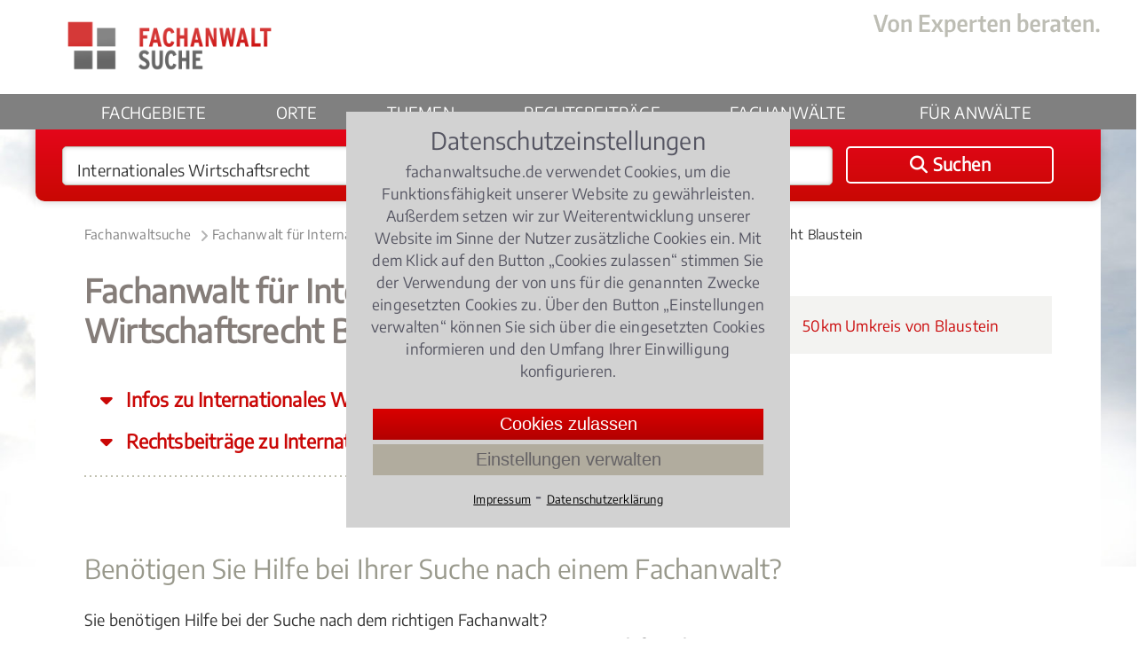

--- FILE ---
content_type: text/html;charset=UTF-8
request_url: https://www.fachanwaltsuche.de/fachanwalt/internationales-wirtschaftsrecht-blaustein.html
body_size: 11266
content:
<!DOCTYPE html>
<html lang="de">
<head>
    <title>Fachanwalt Internationales Wirtschaftsrecht Blaustein | Fachanwaltsuche</title>
    <meta name="description" content="Fachanwalt Internationales Wirtschaftsrecht Blaustein - auf Fachanwaltsuche präsentieren sich ausschließlich beurkundete Fachanwälte  - Fachanwalt Internationales Wirtschaftsrecht Blaustein">
    <meta name="keywords" content="fachanwalt internationales wirtschaftsrecht blaustein, rechtsanwalt internationales wirtschaftsrecht blaustein">
    <meta name="google-site-verification" content="R5gy7KlQX6nXS5Pga5e7uWlCstfJ19xAR8wFcD1mNEQ">
        <link rel="canonical" href="https://www.fachanwaltsuche.de/fachanwalt/internationales-wirtschaftsrecht-blaustein.html">
    <meta name="viewport" content="width=device-width, initial-scale=1.0">
    <link rel="SHORTCUT ICON" href="/favicon.ico">
    <link href="https://www.fachanwaltsuche.de/media/styles.css?v=23121701" rel="stylesheet" type="text/css">
    <link href="https://www.fachanwaltsuche.de/media/fonts/fontawesome-6.4.2/css/all.css" rel="stylesheet">
    <link rel="apple-touch-icon" sizes="180x180" href="https://www.fachanwaltsuche.de/media/images/fas_touchicon_180.png" />
</head>
    <body>
        <div class="container fachanwalt">
<div class="header">
    <div class="center-box">
        <div class="logo-gross">
            <a href="https://www.fachanwaltsuche.de/"><img src="https://www.fachanwaltsuche.de/media/images/logo_fachanwaltsuche.png" alt="Logo Fachanwaltssuche" width="284" height="70"></a>
        </div>
        <!--<div class="logo-print"><img src="media/images/logo.png" width="225" height="72"></div>-->
        <div class="claim">
             <img src="https://www.fachanwaltsuche.de/media/images/claim.png" alt="Von Experten beraten." height="27" width="255">
        </div>
    </div>
    <div class="nav-balken">
        <div class="center-box">
            <div class="nav-mobil" onclick="$('.nav-balken').toggleClass('mob-nav-open')"></div>
            <div class="logo-klein">
                <a href="https://www.fachanwaltsuche.de/" title='Fachanwaltsuche'><img src="https://www.fachanwaltsuche.de/media/images/logo_fachanwaltsuche_klein.png" alt="Fachanwaltsuche Logo" width="141" height="35"></a>
            </div>
            <div class="suchen-klein" onclick="kms.scrollTo('.suchbox');">
                <i class="fa-solid fa-magnifying-glass"></i>
                Suchen
            </div>
            <div class="navigation">
                <ul class="nav-menu">
                    <li><a class="" href="https://www.fachanwaltsuche.de/rechtsgebiete.htm">Fachgebiete</a> </li> 
                    <li><a class="" href="https://www.fachanwaltsuche.de/kanzleistandorte.htm">Orte</a> </li> 
                    <li><a class="" href="https://www.fachanwaltsuche.de/rechtsthemen.htm">Themen</a> </li> 
                    <li><a class="" href='https://www.fachanwaltsuche.de/rechtsbeitraege.htm'>Rechtsbeiträge</a></li>
                    <li><a class="" href='https://www.fachanwaltsuche.de/kanzleiprofile.htm'>Fachanwälte</a></li>
                    <li class="mobile-show-767">
                        <div style="margin-top: 18px;">
                            <span>Für Anwälte</span>
                            <div style="padding: 10px 0px 20px 0px; display: flex; flex-flow: column; gap: 8px;">
                                <span style="padding-left: 36px;" onclick="showLogin()">Login</span>
                                <a    style="padding-left: 36px;" href='https://www.fachanwaltsuche.de/teilnahme.htm'>Jetzt teilnehmen</a>
                            </div>
                        </div>
                    </li>
                    <li id="nav-anwaelte" class="drop-down-button">
                        <span onclick="$('#nav-anwaelte > .drop-down-content').show();">Für Anwälte</span>
                        <div class="drop-down-content">
                            <div class="drop-down-content-inner">
                                <span onclick="showLogin(); bindDropDownCloser('#nav-anwaelte > .drop-down-content');">Login</span>
                                <a href='https://www.fachanwaltsuche.de/teilnahme.htm'>Jetzt teilnehmen</a>
                        </div>
                    </li>
                </ul>
            </div>
        </div>
    </div>
</div>
<div id="extranet_login" style="display: none; "></div>
<script>
    function showLogin(){
        $('#extranet_login').load('https://www.fachanwaltsuche.de/loginpage.htm').show(); 
    }
    function bindDropDownCloser(selector){
        window.setTimeout( function(){ 
            $(selector).hide();
        }, 200 );
    }
</script>
<div class="suchbox">
    <div class="center-box">
        <form onSubmit="return checkSubmit($(this))" action="/suchen.anz" method="GET" id="suchen" class="suchformular">
            <div onClick="$('#was').focus();" class="input_was">
                <input type="text" autocomplete="off" value="Internationales Wirtschaftsrecht" name="was" class="input_text" id="was">
                <div id="ph_was" class="placeholder_was" style="display:none">
                    Rechtsgebiet <span>z.B. Arbeitsrecht</span>
                </div>
            </div>
            <div onClick="$('#wo').focus();" class="input_wo">
                <input type="text" autocomplete="off" value="Blaustein" name="wo" class="input_text" id="wo">
                <div id="ph_wo" class="placeholder_wo" style="display:none">
                    Ort<span>z.B. Köln, 50968</span>
                </div>
            </div>
            <button id="hauptsuchformular_button" onClick="return submitSuchformular($(this))" class="bt_submit">
                <i class="fa-solid fa-magnifying-glass"></i> <span>Suchen</span>
            </button>
        </form>
    </div>
</div>
            <div class="main">
                <div class="center-box">
<div class="breadcrumb">
    <ol>
        <li>
            <a  href="https://www.fachanwaltsuche.de/" title="Fachanwaltsuche">Fachanwaltsuche</a><span class="pfeil-breadcrumb"></span>
        </li>
        <li>
            <a  href="https://www.fachanwaltsuche.de/fachanwalt/internationales-wirtschaftsrecht.html" title="Fachanwalt für Internationales Wirtschaftsrecht">Fachanwalt für Internationales Wirtschaftsrecht</a><span class="pfeil-breadcrumb"></span>
        </li>
        <li>
            <a class="act" href="https://www.fachanwaltsuche.de/fachanwalt/internationales-wirtschaftsrecht-blaustein.html" title="Fachanwalt Internationales Wirtschaftsrecht Blaustein">Fachanwalt Internationales Wirtschaftsrecht Blaustein</a>
        </li>
    </ol>
    <script type="application/ld+json" >
        {"@context":"http://schema.org","@type":"BreadcrumbList","itemListElement":[{"@type":"ListItem","position":1,"item":{"@type":"WebPage","@id":"https://www.fachanwaltsuche.de/","name":"Fachanwaltsuche"}},{"@type":"ListItem","position":2,"item":{"@type":"WebPage","@id":"https://www.fachanwaltsuche.de/fachanwalt/internationales-wirtschaftsrecht.html","name":"Fachanwalt für Internationales Wirtschaftsrecht"}},{"@type":"ListItem","position":3,"item":{"@type":"WebPage","@id":"https://www.fachanwaltsuche.de/fachanwalt/internationales-wirtschaftsrecht-blaustein.html","name":"Fachanwalt Internationales Wirtschaftsrecht Blaustein"}}]}
    </script>
</div>
<div class="content">
            <h1>Fachanwalt für Internationales Wirtschaftsrecht Blaustein</h1>    
    <div class="jump-to" onclick="kms.scrollTo($('#info_ueberschrift'))">
        Infos zu Internationales Wirtschaftsrecht lesen
    </div>
    <div class="jump-to" onclick="kms.scrollTo($('#rechtsbeitraege'))">
        Rechtsbeiträge zu Internationales Wirtschaftsrecht
    </div>
    <div class="dotline"></div>
</div>
<div class="right">
    <div class="accordion">
        <div class="opener" onclick="accordion.toggle(this)">
            <i class="fa fa-plus"></i> 50km Umkreis von Blaustein
        </div>
        <div>
            <ul>
                    <li>
                                <a href="internationales-wirtschaftsrecht-ulm.html">
                                    Internationales Wirtschaftsrecht <b>Ulm</b> <i>(5.535651996457021km)</i>
                                </a>
                    </li>
                    <li>
                                <a href="internationales-wirtschaftsrecht-dornstadt.html">
                                    Internationales Wirtschaftsrecht <b>Dornstadt</b> <i>(5.80865624414732km)</i>
                                </a>
                    </li>
                    <li>
                                <a href="internationales-wirtschaftsrecht-neu-ulm.html">
                                    Internationales Wirtschaftsrecht <b>Neu-Ulm</b> <i>(7.91745116706183km)</i>
                                </a>
                    </li>
                    <li>
                                <a href="internationales-wirtschaftsrecht-blaubeuren.html">
                                    Internationales Wirtschaftsrecht <b>Blaubeuren</b> <i>(9.264009533347004km)</i>
                                </a>
                    </li>
                    <li>
                                <a href="internationales-wirtschaftsrecht-elchingen.html">
                                    Internationales Wirtschaftsrecht <b>Elchingen</b> <i>(13.64359228820292km)</i>
                                </a>
                    </li>
                    <li>
                                <a href="internationales-wirtschaftsrecht-nersingen.html">
                                    Internationales Wirtschaftsrecht <b>Nersingen</b> <i>(15.890137436420309km)</i>
                                </a>
                    </li>
                    <li>
                                <a href="internationales-wirtschaftsrecht-langenau.html">
                                    Internationales Wirtschaftsrecht <b>Langenau</b> <i>(18.09780620220357km)</i>
                                </a>
                    </li>
                    <li>
                                <a href="internationales-wirtschaftsrecht-voehringen.html">
                                    Internationales Wirtschaftsrecht <b>Vöhringen</b> <i>(20.128005695333695km)</i>
                                </a>
                    </li>
                    <li>
                                <a href="internationales-wirtschaftsrecht-laupheim.html">
                                    Internationales Wirtschaftsrecht <b>Laupheim</b> <i>(21.06333505556914km)</i>
                                </a>
                    </li>
                    <li>
                                <a href="internationales-wirtschaftsrecht-weissenhorn.html">
                                    Internationales Wirtschaftsrecht <b>Weißenhorn</b> <i>(22.399830381508007km)</i>
                                </a>
                    </li>
                    <li>
                                <a href="internationales-wirtschaftsrecht-geislingen-an-der-steige.html">
                                    Internationales Wirtschaftsrecht <b>Geislingen an der Steige</b> <i>(23.287531167940017km)</i>
                                </a>
                    </li>
                    <li>
                                <a href="internationales-wirtschaftsrecht-gerstetten.html">
                                    Internationales Wirtschaftsrecht <b>Gerstetten</b> <i>(24.130982463109433km)</i>
                                </a>
                    </li>
                    <li>
                                <a href="internationales-wirtschaftsrecht-illertissen.html">
                                    Internationales Wirtschaftsrecht <b>Illertissen</b> <i>(25.871509612259818km)</i>
                                </a>
                    </li>
                    <li>
                                <a href="internationales-wirtschaftsrecht-guenzburg.html">
                                    Internationales Wirtschaftsrecht <b>Günzburg</b> <i>(27.57292350939966km)</i>
                                </a>
                    </li>
            </ul>
        </div>
    </div>
</div>
<div class="clr"></div>
<div class="content_breit">
    <div class="clr"></div>
<style>input[name='txt_link']{display: none;}</style>
<aside>
    <div id="suchhilfe" class="headline-cond-30px" style="margin-top: 30px;">Benötigen Sie Hilfe bei Ihrer Suche nach einem Fachanwalt?</div>
    <p>Sie ben&ouml;tigen Hilfe bei der Suche nach dem richtigen Fachanwalt?<br />Rufen Sie uns an unter <strong>0221 - 93 73 88 05</strong> oder schreiben uns &uuml;ber das <strong>Kontaktformular</strong>! Wir rufen Sie zu den b&uuml;ro&uuml;blichen Zeiten zur&uuml;ck.</p>
    <div class="kontakt-service"><div class="kontaktformular" style="width:100%; max-width: none;">
    <form class="_form" name="kontakt" method="post" action="/kontaktsuchhilfe.sendmail">
        <div class="form-row">
            <label>Vorname *</label>
            <input type="text" name="vorname" placeholder="(Vorname)" required>
        </div>
        <div class="form-row">
            <label>Nachname *</label>
            <input type="text" name="nachname" placeholder="(Nachname)" required>
        </div>
        <div class="form-row">
            <label>Postleitzahl *</label>
            <input type="text" name="plz" placeholder="(Postleitzahl)" required>
        </div>
        <div class="form-row">
            <label>Ort *</label>
            <input type="text" name="ort" placeholder="(Ort)" required>
        </div>
        <div class="form-row">
            <label>Telefon *</label>
            <input type="tel" name="telefon" placeholder="(Telefon)" required>
        </div>
        <div class="form-row">
            <label>E-Mail *</label>
            <input type="email" name="email" placeholder="(E-Mail)" required>
        </div>
        <div class="form-row">
            <label>Ihre Nachricht</label>
            <textarea style="height: 200px;" id="suchhilfe_body" name="body" placeholder="(Bitte schildere hier kurz Deinen Fall, damit wir Dir schneller helfen können.)" required></textarea>
            <input class="text" type="text" name="txt_link" placeholder="(Link)" value="https://...">
        </div>
         <div>
            <input class="bt-submit" type=submit value="Anfrage senden">
        </div>
    </form>
    </div></div>
<script>document.getElementsByName("txt_link").forEach((e) => {e.value=''})</script>
</aside>
    <h2 id="info_ueberschrift">Fachanwalt Internationales Wirtschaftsrecht in Blaustein</h2>
    <div>
    </div>
    Sie suchen einen Anwalt für <a href="/fachanwalt/internationales-wirtschaftsrecht.html" title="Fachanwalt Internationales Wirtschaftsrecht">Internationales Wirtschaftsrecht</a> in Blaustein? Ein Fachanwalt für Internationales Wirtschaftsrecht bietet Ihnen fachliche Hilfe auf höchstem Niveau. Als spezialisierte Rechtsanwälte wissen Fachanwälte aus der Erfahrung vieler Fälle und aktuellstem Fachwissen im Internationales Wirtschaftsrecht, auf welchem Wege sich Ihre Rechte am besten durchsetzen lassen - ob etwa ein anwaltliches Schreiben, ein Mediationsverfahren oder die Klage zum Erfolg führt. Die Berechtigung zum Führen der Fachanwaltsbezeichnung "Fachanwalt für Internationales Wirtschaftsrecht" bekommen Fachanwälte von der für Blaustein zuständigen Rechtsanwaltskammer verliehen. Für Sie viel wichtiger ist die Tatsache, dass ein Fachanwalt in Blaustein für Sie schnell zur Verfügung steht und mit örtlichen Gegebenheiten absolut vertraut sind. Das bedeutet, der Zeitaufwand auf beiden Seiten hält sich in Grenzen. Zudem kann ein Fachanwalt in aller Regel auf ein örtliches Netzwerk zurückgreifen. Fachanwalt für Internationales Wirtschaftsrecht in Blaustein gleich hier finden.
    <div class="clr"></div>
    <br><br>
<div class="headline-cond-30px" id="rechtsbeitraege">
    Rechtsbeiträge
        zu Internationales Wirtschaftsrecht
</div>
<div class="RB-box redaktion">
    <div class="box-artikelbody">
        <div class="box-artikelinfo text-cond-15px">
            <a class="kat-RB-box" href="/fachanwalt/agrarrecht.html">
                Agrarrecht
            </a>,
            03.09.2015
                <i>(Update 21.01.2026)</i>
        </div>
        <div class="box-artikelhead">
            <a href="/rechtsbeitraege/rechtstipps-rund-um-die-landwirtschaft-0255.artikel" title="Recht und Landwirtschaft: Was müssen Landwirte wissen?">
                Recht und Landwirtschaft: Was müssen Landwirte wissen?
            </a>
        </div>
                <div class="box-artikelbild">
                    <a href="/rechtsbeitraege/rechtstipps-rund-um-die-landwirtschaft-0255.artikel" title="Recht und Landwirtschaft: Was müssen Landwirte wissen?">
                        <img src="/rechtsbeitraege/rechtstipps-rund-um-die-landwirtschaft-0255-162.jpg?d=345,0" width="345" alt="Recht und Landwirtschaft: Was müssen Landwirte wissen?">
                    </a>
                </div>
        <div class="box-artikeltext">
                        Ob bei Tierhaltung, beim Einsatz von Spritzmitteln oder der Nutzung von landwirtschaftlichen Gebäuden - einen landwirtschaftlichen Betrieb zu bewirtschaften hat viele rechtliche Facetten.
                        Wir haben Ihnen interessante Urteile rund um die Landwirtschaft zusammengestellt.
                    <div class="sterne">
                                    <span class="stern-bew full"></span>
                                    <span class="stern-bew full"></span>
                                    <span class="stern-bew full"></span>
                                    <span class="stern-bew full"></span>
                                    <span class="stern-bew"></span>
                        4.129411764705883 / 
                        <b>5</b> (85 Bewertungen)
                    </div>
        </div>
        <div class="clr"></div>
    </div>
</div>
<div class="RB-box redaktion">
    <div class="box-artikelbody">
        <div class="box-artikelinfo text-cond-15px">
            <a class="kat-RB-box" href="/fachanwalt/verkehrsrecht.html">
                Verkehrsrecht
            </a>,
            21.12.2017
                <i>(Update 19.01.2026)</i>
        </div>
        <div class="box-artikelhead">
            <a href="/rechtsbeitraege/wann-und-wie-muss-ein-fahrtenbuch-gefuehrt-werden-0234.artikel" title="Wann und wie muss ein Fahrtenbuch geführt werden?">
                Wann und wie muss ein Fahrtenbuch geführt werden?
            </a>
        </div>
                <div class="box-artikelbild">
                    <a href="/rechtsbeitraege/wann-und-wie-muss-ein-fahrtenbuch-gefuehrt-werden-0234.artikel" title="Wann und wie muss ein Fahrtenbuch geführt werden?">
                        <img src="/rechtsbeitraege/wann-und-wie-muss-ein-fahrtenbuch-gefuehrt-werden-0234-64.jpg?d=345,0" width="345" alt="Wann und wie muss ein Fahrtenbuch geführt werden?">
                    </a>
                </div>
        <div class="box-artikeltext">
                        Die Fahrtenbuchauflage wird von Autofahrern gefürchtet, denn sie ist mit einem erheblichen Aufwand verbunden.
                        Doch wann darf die Behörde ein Fahrtenbuch anordnen?
                        Kann die Anordnung eines Fahrtenbuchs schon nach einem erstmaligen Verkehrsverstoß erfolgen?
                        Und wie ist ein Fahrtenbuch zu führen?
                    <div class="sterne">
                                    <span class="stern-bew full"></span>
                                    <span class="stern-bew full"></span>
                                    <span class="stern-bew full"></span>
                                    <span class="stern-bew full"></span>
                                    <span class="stern-bew"></span>
                        4.066666666666666 / 
                        <b>5</b> (60 Bewertungen)
                    </div>
        </div>
        <div class="clr"></div>
    </div>
</div>
<div class="RB-box redaktion">
    <div class="box-artikelbody">
        <div class="box-artikelinfo text-cond-15px">
            <a class="kat-RB-box" href="/fachanwalt/mietrecht-wohnungseigentumsrecht.html">
                Miet- und Wohnungseigentumsrecht
            </a>,
            15.10.2015
                <i>(Update 16.01.2026)</i>
        </div>
        <div class="box-artikelhead">
            <a href="/rechtsbeitraege/wohnungseigentum-rechte-und-pflichten-0267.artikel" title="Was müssen Wohnungseigentümer unbedingt beachten?">
                Was müssen Wohnungseigentümer unbedingt beachten?
            </a>
        </div>
                <div class="box-artikelbild">
                    <a href="/rechtsbeitraege/wohnungseigentum-rechte-und-pflichten-0267.artikel" title="Was müssen Wohnungseigentümer unbedingt beachten?">
                        <img src="/rechtsbeitraege/wohnungseigentum-rechte-und-pflichten-0267-144.jpg?d=345,0" width="345" alt="Was müssen Wohnungseigentümer unbedingt beachten?">
                    </a>
                </div>
        <div class="box-artikeltext">
                        Wohnungseigentümerversammlungen, Eigentümerbeschlüsse, Hausverwaltung, Instandhaltung und Nutzung – Wohnungseigentümer werden mit vielen Rechtsfragen rund um ihre Immobilie konfrontiert.
                    <div class="sterne">
                                    <span class="stern-bew full"></span>
                                    <span class="stern-bew full"></span>
                                    <span class="stern-bew full"></span>
                                    <span class="stern-bew full"></span>
                                    <span class="stern-bew"></span>
                        4.076335877862595 / 
                        <b>5</b> (131 Bewertungen)
                    </div>
        </div>
        <div class="clr"></div>
    </div>
</div>
<div class="RB-box redaktion">
    <div class="box-artikelbody">
        <div class="box-artikelinfo text-cond-15px">
            <a class="kat-RB-box" href="/fachanwalt/sozialrecht.html">
                Sozialrecht
            </a>,
            16.01.2019
                <i>(Update 14.01.2026)</i>
        </div>
        <div class="box-artikelhead">
            <a href="/rechtsbeitraege/arbeitsunfall-wann-muss-die-gesetzliche-unfallversicherung-zahlen-0943.artikel" title="Arbeitsunfall: Wann muss die gesetzliche Unfallversicherung zahlen?">
                Arbeitsunfall: Wann muss die gesetzliche Unfallversicherung zahlen?
            </a>
        </div>
                <div class="box-artikelbild">
                    <a href="/rechtsbeitraege/arbeitsunfall-wann-muss-die-gesetzliche-unfallversicherung-zahlen-0943.artikel" title="Arbeitsunfall: Wann muss die gesetzliche Unfallversicherung zahlen?">
                        <img src="/rechtsbeitraege/arbeitsunfall-wann-muss-die-gesetzliche-unfallversicherung-zahlen-0943-163.jpg?d=345,0" width="345" alt="Arbeitsunfall: Wann muss die gesetzliche Unfallversicherung zahlen?">
                    </a>
                </div>
        <div class="box-artikeltext">
                        Die gesetzliche Unfallversicherung springt ein, wenn ein Arbeitnehmer im Zusammenhang mit seiner beruflichen Tätigkeit einen Unfall erleidet.
                        Welche Tätigkeiten jedoch zum beruflichen Umfeld gehören, ist zwischen der gesetzlichen Unfallversicherung und dem Arbeitnehmer oft streitig.
                    <div class="sterne">
                                    <span class="stern-bew full"></span>
                                    <span class="stern-bew full"></span>
                                    <span class="stern-bew full"></span>
                                    <span class="stern-bew full"></span>
                                    <span class="stern-bew"></span>
                        4.144329896907217 / 
                        <b>5</b> (97 Bewertungen)
                    </div>
        </div>
        <div class="clr"></div>
    </div>
</div>
<div class="RB-box redaktion">
    <div class="box-artikelbody">
        <div class="box-artikelinfo text-cond-15px">
            <a class="kat-RB-box" href="/fachanwalt/erbrecht.html">
                Erbrecht
            </a>,
            09.10.2023
                <i>(Update 12.01.2026)</i>
        </div>
        <div class="box-artikelhead">
            <a href="/rechtsbeitraege/testament-so-geht-ihr-letzter-wille-in-erfuellung-1070.artikel" title="Testament – So geht Ihr letzter Wille in Erfüllung!">
                Testament – So geht Ihr letzter Wille in Erfüllung!
            </a>
        </div>
                <div class="box-artikelbild">
                    <a href="/rechtsbeitraege/testament-so-geht-ihr-letzter-wille-in-erfuellung-1070.artikel" title="Testament – So geht Ihr letzter Wille in Erfüllung!">
                        <img src="/rechtsbeitraege/testament-so-geht-ihr-letzter-wille-in-erfuellung-1070-179.jpg?d=345,0" width="345" alt="Testament – So geht Ihr letzter Wille in Erfüllung!">
                    </a>
                </div>
        <div class="box-artikeltext">
                        Wer mit einem Testament seinen letzten Willen regeln möchte, muss auf einiges achten, damit das Testament auch tatsächlich wirksam ist und umgesetzt wird.
                        Welche Arten von Testamenten gibt es?
                        Wer ist testierfähig?
                        Welche Form muss ein Testament haben?
                    <div class="sterne">
                                    <span class="stern-bew full"></span>
                                    <span class="stern-bew full"></span>
                                    <span class="stern-bew full"></span>
                                    <span class="stern-bew"></span>
                                    <span class="stern-bew"></span>
                        3.8932038834951457 / 
                        <b>5</b> (103 Bewertungen)
                    </div>
        </div>
        <div class="clr"></div>
    </div>
</div>
    <div class="clr"></div>
</div>
<div class="clr"></div>
                    <div class="clr"></div>
                </div>
<div class="footer">
    <div class="center-box">
        <div class="footer-box box-links mobile-hidden-767">
            <div class="copyright">
                &copy; FAS Fachanwalt Service GmbH 2010-2026 
            </div>
            <div class="ft-text">Ein Unternehmen von</div>
            <div class="logo-ovs"><img src="https://www.fachanwaltsuche.de/media/images/ovs_logo_xl.png" width="186" height="42" alt="Logo Verlag Dr. Otto Schmidt KG"></div>
        </div>
        <div class="footer-wrapper">
            <div class="footer-box box-1 mobile-hidden-1023">
                <ul>
                    <li><a href="https://www.fachanwaltsuche.de/rechtsgebiete.htm">Rechtsgebiete</a></li>
                    <li><a href="https://www.fachanwaltsuche.de/rechtsthemen.htm">Rechtsthemen</a></li>
                    <li><a href="https://www.fachanwaltsuche.de/rechtsbeitraege.htm">Rechtsbeiträge </a></li>
                </ul>
                <div class="clr"></div>
            </div>		
            <div class="footer-box box-2">
                <ul>
                    <li><a href="https://www.fachanwaltsuche.de/kanzleistandorte.htm">Kanzleistandorte</a></li>
                    <li><a href="https://www.fachanwaltsuche.de/kanzleiprofile.htm">Kanzleiprofile</a></li>
                    <li><a href="https://www.fachanwaltsuche.de/teilnahme.htm">Teilnahme Fachanwaltsuche</a></li>
                    <li><a href="https://www.fachanwaltsuche.de/ausbildung.htm">Aus- / Fortbildung für Fachanwälte</a></li>
                </ul>
            </div>
            <div class="footer-box box-3">
                <ul>
                    <li class="start"><a href="https://www.fachanwaltsuche.de/">Fachanwaltsuche</a></li>
                    <li class="impressum"><a href="https://www.fachanwaltsuche.de/impressum.htm">Impressum</a></li>
                    <li class="impressum"><a href="https://www.fachanwaltsuche.de/datenschutz.htm">Datenschutzerklärung</a></li>
                    <li class="kontakt"><a href="https://www.fachanwaltsuche.de/kontakt.htm">Kontakt</a></li>
                </ul>
                <div class="clr"></div>
            </div>
        </div>
        <div class="footer-logo-mobile mobile-show-767">
            <div>
                <div class="ft-text-mobile">Ein Unternehmen von</div>
                <div class="logo-ovs-mobile"><img src="https://www.fachanwaltsuche.de/media/images/ovs_logo_xl.png" width="186" height="42" alt="Logo Verlag Dr. Otto Schmidt KG"></div>
            </div>
        </div>            
        <div class="totop" title="zum Seitenanfang"></div>
    </div>
</div>
<style>
    #cookiebanner {
        background-color: #d2d2d2;
        color: #383847cf;
        display: flex;
        flex-flow: column;
        max-height: calc(100% - 40px);
        max-width: 500px;
        position: fixed;
        top: 50%;
        left: 50%;
        right: auto;
        bottom: auto;
        -webkit-transform: translate3d(-50%, -50%, 9999990px);
        transform: translate3d(-50%, -50%, 9999990px);
        z-index: 9999990;
        width: 95%;
        padding: 20px;
    }
    #cookiebanner .cookietext {
        font-size: 15px;
        line-height: 22px;
        hyphens: auto;
        margin-bottom: 30px;
    }
    #cookiebanner .cookietext .cookietext-ueberschrift {
        text-align: center;
        font-size: 27px;
        margin-bottom: 10px;
    }
    #cookiebanner .cookieauswahl {
        font-size: 14px;
        display: flex;
        flex-flow: row nowrap;
        justify-content: center;
    }
    #cookiebanner .cookie-links {
        text-align: center;
    }
    #cookiebanner  a {
        text-decoration: underline;
        color: black;
        font-size: 13px;
    }
    #cookiebanner .checkbox_image {
        display: inline-block;
        cursor: pointer;
        height: 20px;
        width: 20px;
        margin-left: 0px;
        margin-right: 20px;
        position: relative;
        top: 0.2em;
        background-image: url(/media/checkbox-transparent.gif);
    }
    #cookiebanner .checkbox_image.checkbox_checked {
        background-position: left bottom;
    }
    #cookiebanner .checkbox_image.checkbox_unchecked {
        background-position: left top;
    }
    #cookiebanner .cookiebuttons {
        margin: 10px;
        display: flex;
        flex-flow: column;
        justify-content: center;
    }
    #cookiebanner .button-zustimmen {
        padding: 2px 20px;
        font-weight: 400;
        font-size: 20px;
        line-height: 31px;
        border: none;
        background: linear-gradient(to bottom,rgb(217, 0, 0) 0%,rgb(179, 0, 0) 100%);
        color: white;
        white-space: nowrap;
        cursor: pointer;
    }
    #cookiebanner .button-mehr-erfahren {
        padding: 2px 20px;
        font-weight: 400;
        font-size: 20px;
        line-height: 31px;
        border: none;
        background-color: #b1ac9e;
        color: #2727368c;
        white-space: nowrap;
        cursor: pointer;
        margin-top: 5px;
    }      
    #cookie_overlay {
        position: fixed;
        width: 100%;
        height: 100%;
        top: 0;
        left: 0;
        right: 0;
        bottom: 0;
        background-color: rgba(0,0,0,0.5);
        z-index: 99;
    }
    #cookie-einstellungen-wrapper {
        display: none;
        position: absolute;
        top: 30px;
        left: 0;
        width: 100%;
        height: calc(100% - 40px);
        background-color: #dddddd;
        padding: 0px 30px 10px 30px;
        box-sizing: border-box;
    }
    .cookie-einstellungen .cookie-einstellungen-ueberschrift {
        text-align: center;
        font-size: 20px;
        margin-top: 10px;
        margin-bottom: 10px;
        display: flex; 
        flex-flow: row nowrap;
    }
    .cookie-einstellungen .cookie-einstellungen-ueberschrift > div:first-child {
        width: 95%;
    }
    .cookie-einstellungen .cookie-einstellungen-ueberschrift > div:nth-child(2) {
        color: #9f9f9f;
    }
    .cookie-einstellungen .cookie-einstellungen-text {
        font-size: 12px;
        line-height: 16px;
        margin-bottom: 10px;
        text-align: left;
    }
    #cookie-erklaerung {
        font-size: 15px;
        line-height: 19px;
        display: none;
        max-width: 640px;
        margin-top: 5px;
        border-top: 2px solid white;
    }
    #cookie-erklaerung div.cookie-erklaerung_ueberschrift {
        padding: 10px 5px 5px 5px;
        font-size: 15px;
        font-weight: bold;
        letter-spacing: 2px;
    }
    #cookie-erklaerung div.cookie-erklaerung_single {
        padding: 5px;
        border-bottom: 1px solid white;
    }
    #cookie-erklaerung div.cookie-erklaerung_single:last-child {
        border-bottom: none;
    }
    #cookie-erklaerung > div:last-child {
        margin-top: 10px;
        text-align: center;
    }
    .details {
        display: inline-block;
        color: white;
        cursor: pointer;
        height: 20px;
        padding-left: 22px;
        margin-left: 18px;
        margin-right: 0px;
        position: relative;
        top: 0.2em;
        background: url(/media/images/info.svg) 0px 2px/18px 18px no-repeat;
    }
    @media only screen and (min-width: 640px){
        #cookiebanner .cookietext {
            max-width: 1024px;
            font-size: 17px;
            line-height: 25px;
        }
        #cookiebanner .cookiebuttons {
            margin-top: 0px;
        }
    }
</style>
<div id="cookiebanner">
    <div class="cookietext">
        <div class="cookietext-ueberschrift">Datenschutzeinstellungen</div>
        fachanwaltsuche.de verwendet Cookies, um die Funktionsfähigkeit unserer Website zu gewährleisten. Außerdem 
        setzen wir zur Weiterentwicklung unserer Website im Sinne der Nutzer zusätzliche Cookies ein.
        Mit dem Klick auf den Button &bdquo;Cookies zulassen&ldquo; stimmen Sie der Verwendung der von uns für die genannten Zwecke 
        eingesetzten Cookies zu. Über den Button &bdquo;Einstellungen verwalten&ldquo; können Sie sich über die eingesetzten Cookies 
        informieren und den Umfang Ihrer Einwilligung konfigurieren.
    </div>
    <div class="cookiebuttons">
        <button class="button-zustimmen"     onclick="zustimmen();">Cookies zulassen</button>
        <button class="button-mehr-erfahren" onclick="mehrErfahren();">Einstellungen verwalten</button>
    </div>
    <div class="cookie-links">
        <a href="https://www.fachanwaltsuche.de/impressum.htm">Impressum</a> &hybull; <a href="https://www.fachanwaltsuche.de/datenschutz.htm">Datenschutzerklärung</a>
    </div>
    <div id='cookie-einstellungen-wrapper'>
        <div class='cookie-einstellungen'>
            <div class="cookie-einstellungen-ueberschrift">
                <div>Datenschutz Einstellungen</div>
                <div style="cursor: pointer;" onclick="$('#cookie-einstellungen-wrapper').hide()">X</div>
            </div>
            <div class="cookie-einstellungen-text">
                Dieses Tool hilft Ihnen die verwendeten Cookies auf dieser Webseite auszuwählen.
            </div>
            <div style="display: flex; flex-flow: column;">
                <div style="display: flex; flex-flow: row; margin-bottom: 5px;">
                    <div id="tech_cookies" class="checkbox_image checkbox_checked"></div> 
                    <div style="font-weight: 500;">Notwendig</div>
                </div>
                <div class="cookie-einstellungen-text" style="margin-bottom: 10px;">
                    <b>FASSESSIONID</b>: eindeutiger Sitzungs&shy;bezeichner von fachanwaltsuche.de, um zusammengehörige Anfragen eines Benutzers 
                    anonymisiert zu erkennen. Wird beim Beenden der Browser&shy;sitzung gelöscht. <b>tech_cookies</b>, <b>stat_cookies</b>: wird von fachanwaltsuche.de zum
                    Abspeichern der Datenschutz&shy;einstellungen des Benutzers verwendet. Wird nach 10 Tagen gelöscht.
                </div>
                <div style="display: flex; flex-flow: row; margin-bottom: 5px;">
                    <div id="stat_cookies" class="checkbox_image checkbox_unchecked" onclick="statistiken()"></div> 
                    <div style="font-weight: 500;">Statistiken</div>
                </div>
                <div class="cookie-einstellungen-text" style="margin-bottom: 10px;">
                    <b>_ga</b> wird von Google Analytics verwendet, um Besucher der Website zu unterscheiden. Wird nach 2 Jahren gelöscht.
                    <b>_gat</b> wird von Google Analytics verwendet, um die Anforderungsrate einzuschränken. Wird nach 1 Tag gelöscht.
                    <b>_gid</b> wird von Google Analytics verwendet, um Besucher der Website zu unterscheiden. Wird nach 1 Tag gelöscht.
                </div>
                <div style="margin-bottom: 20px; display: flex; flex-flow: column; justify-content: center;">
                    <button class="button-zustimmen"  onclick="cookiebanner_ok();">Zustimmen</button>
                </div>
        </div>
    </div>
</div>
<script>
    function statistiken(){
        if($('#stat_cookies').hasClass('checkbox_checked')){
            $('#stat_cookies').removeClass('checkbox_checked');
            $('#stat_cookies').addClass('checkbox_unchecked');
        } else {
            $('#stat_cookies').removeClass('checkbox_unchecked');
            $('#stat_cookies').addClass('checkbox_checked');
        }
    }
    function mehrErfahren(){
        $('#cookie-einstellungen-wrapper').show(); 
    }
    function zustimmen(){
        $('#stat_cookies').removeClass('checkbox_unchecked');
        $('#stat_cookies').addClass('checkbox_checked');
        cookiebanner_ok();
    }
    function cookiebanner_ok() {
        var d = new Date();
        var days = 10;
        d.setTime(d.getTime() + (days * 24 * 60 * 60 * 1000));
        document.cookie = "tech_cookies=OK; expires=" + d.toUTCString() + "; path=/; Secure";
        if($('#stat_cookies').hasClass('checkbox_checked')){
            jo('COOKIES','ALLE',null,null)
            document.cookie = "stat_cookies=OK; expires=" + d.toUTCString() + "; path=/; Secure";
            window.location.reload();
        } else {
            jo('COOKIES','NOTWENDIG',null,null)
            document.cookie = 'stat_cookies=NOK; expires=' + d.toUTCString() + '; path=/; Secure';
        }
        $('#cookiebanner').detach();
    }
    function toggleErklaerung(){
        if($('#cookie-erklaerung').is(':hidden')){
            jo('COOKIES','ERKLAERUNG',null,null);
            $('#cookie-erklaerung').show(); 
            $('#cookiebanner').css( { 
                height: 300
            });
            $('#cookiebanner').animate( { 
                scrollTop: $('#cookie-erklaerung').position().top
            }, 1000);
        } else {
            $('#cookie-erklaerung').hide(); 
            $('#cookiebanner').css( { 
                height: 'auto'
            });
        }
    }
</script>
    <script>
        var tech_cookies = document.cookie.match('(tech_cookies)=(OK)');
        tech_cookies = tech_cookies ? tech_cookies.pop() : '';
        if (tech_cookies === 'OK') {  
            document.getElementById("cookiebanner").outerHTML = "";
        }
    </script>
<script src="https://www.fachanwaltsuche.de/media/jquery/jquery-3.7.0.min.js"></script> 
<script>
(function () {
    var prev_onload = window.onload || function() {};
    window.onload = function () {
        prev_onload();
        $.getScript("https://www.fachanwaltsuche.de/media/jquery/jqueryui/1.13.1/jquery-ui.min.js")
        .done(function( script, textStatus ) {
            if(window.onjqueryui){
                window.onjqueryui();
            }
        });
        loadCss('https://www.fachanwaltsuche.de/media/jquery/jqueryui/1.13.1/themes/smoothness/jquery-ui.min.css', 'all');
    };
})();
function loadCss(href,media){
    $('<link>')
      .appendTo('head')
      .attr({
          type: 'text/css', 
          rel: 'stylesheet',
          media: media,
          href: href
      });
}
</script>
<!-- Header wird beim Scrollen kleiner -->
<script>
    function jo(c,a,l,v){
        var opts = {c:c,a:a,l:l,v:v,r:document.referrer,u:navigator.userAgent};
        $.ajax({url:'https://www.fachanwaltsuche.de/track.pd',type:'POST',cache:false,data:{q: JSON.stringify(opts)}});
    }    
    function _onscroll(){
        if ($(window).width() < 480) {
            if ($(this).scrollTop() > 100) {
                $('.suchen-klein').show();
            } else {
                $('.suchen-klein').hide();
            }
        }
        if ($(window).scrollTop() > 400) {
            $('.totop').fadeIn();
        } else {
            $('.totop').fadeOut();
        }
        //if ($(window).width() > 767) {
        //    if ($(this).scrollTop() > 200) {
        //        $('.container').addClass("small");
        //    } else {
        //        $('.container').removeClass("small");
        //    }
        //}
    }
    //function suchbox_small() {
    //    $('.suchen-klein').hide();
    //    $('.suchbox').show();
    //
    //    if ($(window).width() < 768) {
    //        $(".container").addClass("small");
    //    } else {
    //        if ($(this).scrollTop() < 200) {
    //            $(".container").removeClass("small");
    //        }
    //    } 
    //};
    $("document").ready(function($) {
        $('.totop').click(function(){
            $('html, body').animate({scrollTop:'0px'}, 1000);
            return false;
        });        
        $('.totop').hide();
        //suchbox_small();
        $(window).scroll(_onscroll);
        //$(window).resize(suchbox_small);
    });
</script>
<script>
// TN-Button: Keine Überlagerung mit dem Footer
//$(window).scroll(function() {
//   var tn = $('.link-teilnahme');
//   if($(window).scrollTop() + $(window).height() > $(document).height() - 300) {
//    	 tn.addClass("unten");
//   } else {
//       tn.removeClass("unten");
//   } 
//});
//Social-Media-Buttons: Keine Überlagerung mit dem Footer
//$(window).scroll(function() {
//	var sm = $('.social-RB');
//	if (($(window).scrollTop() + $(window).height() > $(document).height() - 250) && $(window).height() < 950) 
//	{
//		sm.addClass("unten");
//	} else {
//		sm.removeClass("unten");
//	} 
//});
</script>
<script type="text/javascript">
var kms = {
    scrollTo : function(selector){
        var extra_offset_top = 140;
        $('html, body').animate({ scrollTop: ($(selector).offset().top - extra_offset_top)}, 'slow');
    }
}  
var accordion = {
    toggle : function(opener){
        $(opener).next().toggle(100);
        if( $(opener).find('i').hasClass('fa-plus') ){
            $(opener).find('i').removeClass('fa-plus')
            $(opener).find('i').addClass('fa-minus')
        } else {
            $(opener).find('i').removeClass('fa-minus')
            $(opener).find('i').addClass('fa-plus')
        }
    },
    show : function(opener){
        $(opener).next().show(100);
        $(opener).find('i').removeClass('fa-plus')
        $(opener).find('i').addClass('fa-minus')
    },
    hide : function(opener){
        $(opener).next().hide(100);
        $(opener).find('i').removeClass('fa-minus')
        $(opener).find('i').addClass('fa-plus')        
    }
}
</script>
<script>
    var FADE_MILLIS = 200;
    function log(s) {
    }
    function createVorschlagDiv(input) {
        log("createVorschlagDiv fuer " + $(input).attr('id'));
        $('.vorschlag').remove();
        var vorschlag = $('#vorschlag_' + input.attr('id'));
        if (vorschlag.length === 0) {
            input.after('<div class=vorschlag id=vorschlag_' + input.attr('id') + '></div>');
            vorschlag = $('#vorschlag_' + input.attr('id'));
            vorschlag.width(input.outerWidth() - 2 + 40);
        }
        return vorschlag;
    }
    function vorschlagFocus(event){
        var id = event.target.id;
        log("focus: " + id);
        $('.placeholder_'+id).hide(FADE_MILLIS);
       vorschlagClick(event);
    }
    function vorschlagClick(event) {
        var id = event.target.id;
        var input = $('#' + id);
        var vorschlag = $('#vorschlag_' + id);
        log("click: " + id + ": " + vorschlag);
        fillVorschlag(input, vorschlag);
        vorschlag.show(FADE_MILLIS);
        event.stopPropagation();
    }
    function vorschlagKeydown(event) {
        var id = event.target.id;
        var input = $('#' + id);
        $('.was_wo').hide(FADE_MILLIS);
        var vorschlag = $('#vorschlag_' + id);
        log("down: " + event.target.id + ": " + vorschlag + ": " + event.which);
        event.stopPropagation();
        switch (event.which) {
            case 9 :
                vorschlag.remove();
                break;
            case 38 :
                event.preventDefault();
                break;
            case 40 :
                event.preventDefault();
                break;
        }
    }
    function vorschlagKeyup(event) {
        var id = event.target.id;
        var input = $('#' + id);
        var vorschlag = $('#vorschlag_' + id);
        log("up: " + event.target.id + ": " + vorschlag + ": " + event.which);
        switch (event.which) {
            case 9 :
                break;
            case 13 :
                if (vorschlag.length !== 0 && vorschlag.is(':visible')) {
                    vorschlag.hide(FADE_MILLIS);
                    input.removeClass('err');
                    input.val($('.sel').html());
                    vorschlag.remove();
                } else {
                    submitSuchformular(input);
                }
                break;
            case 16 :
                break;
            case 27 :
                vorschlag.remove();
                break;
            case 37 :
                break;
            case 38 :
                vorschlag.show(FADE_MILLIS);
                var sel = $('.sel');
                var prev = sel.prev('.opt');
                if (prev.hasClass('opt')) {
                    sel.removeClass('sel');
                    prev.addClass('sel');
                }
                break;
            case 39 :
                break;
            case 40 :
                vorschlag.show(FADE_MILLIS);
                var sel = $('.sel');
                var next = sel.next('.opt');
                if (next.hasClass('opt')) {
                    sel.removeClass('sel');
                    next.addClass('sel');
                }
                break;
            default:
                if (input.val().length >= 2) {
                    fillVorschlag(input,vorschlag)
                } else {
                    vorschlag.remove();
                }
                break;
        }
    }
    function fillVorschlag(input, vorschlag){
        if (vorschlag.length === 0) {
            vorschlag = createVorschlagDiv(input);
        }
        $.ajax({
            cache: false,
            type: 'POST',
            url: "/suchen/vorschlag_ajax.jsp",
            data: {
                  q: input.val()
                , t: input.attr('name')
                , f: ''
            }
        }).done(function (html) {
            html = $.trim(html);
            input.removeClass('err');
            if (html.length > 0) {
                log("zeige vorschlag, Daten bekommen");
                vorschlag.html(html);
                if (vorschlag.children().first().hasClass('opt')) {
                    vorschlag.children().first().addClass('sel');
                } else {
                    vorschlag.children().first().next().addClass('sel');
                }
                vorschlag.show(FADE_MILLIS);
                $('.opt').click(function (event) {
                    vorschlag.hide(FADE_MILLIS);
                    input.removeClass('err');
                    input.val($(this).html());
                    vorschlag.remove();
                    event.stopPropagation();
                });
                $('.opt').mouseenter(function (event) {
                    var sel = $('.sel');
                    sel.removeClass('sel');
                    $(this).addClass('sel');
                });
            } else {
                log("remove vorschlag, keine Daten bekommen");
                vorschlag.remove();
            }
        });
    }
    function submitSuchformular(jInput) {
        return checkSubmit(jInput.closest('form')[0]);
    }    
    function checkSubmit(jForm) {
        var wo = jForm.elements['wo'].value;
        var was = jForm.elements['was'].value;
        if (wo == '' && was == '') {
            modal.open('Suchformular', "bitte wählen Sie etwas im Feld 'Wo' oder im Feld 'Was' aus!");
            return false;
        }
        if (wo.match(/[0-9][0-9][0-9][0-9][0-9].*/)) {
            var plz = wo.substring(0, 5);
            var ort = wo.substring(6);
        } else {
            var plz = '';
            var ort = wo;
        }
        var fachgebiet = stripFachgebiet(was);
        _submit(plz,ort,fachgebiet)                                 ;
        return false;
    }
    function stripFachgebiet(s){
        var fachgebiet = '';
        s = s.trim();
        if(s.toLowerCase().indexOf('fachanw') == 0){
            var arr = s.split(' ');
            var fromWort = 2;
            if(arr[1] != 'für'){
                fromWort = 1;
            }
            for(i=fromWort; i < arr.length; i++){
                if(fachgebiet.length>0){
                    fachgebiet += ' ';
                }
                fachgebiet += arr[i];
            }
        } else {
            fachgebiet = s;
        }
        return fachgebiet;
    }    
    function _submit(plz,ort,fachgebiet) {
        $('#__suchen').remove();
        var form = $("<form id='__suchen' method='get' action='/suchen.anz'></form>");
        if(plz!=''){ $(form).append("<input type='text' name='plz' value='"+plz+"'>"); }
        if(ort!=''){ $(form).append("<input type='text' name='ort' value='"+ort+"'>"); }
        if(fachgebiet!=''){ $(form).append("<input type='text' name='fachgebiet' value='"+fachgebiet+"'>"); }
        $('body').append(form);
        $(form).submit();
    }
    function initVorschlag(){
        if($('#wo').length > 0 && $('#was').length > 0)
        {
            if($('#wo').length){
                $('#wo').keyup(vorschlagKeyup);
                $('#wo').keydown(vorschlagKeydown);
                $('#wo').click(vorschlagClick);
                $('#wo').focus(vorschlagFocus);
            }
            if($('#was').length){
                $('#was').keyup(vorschlagKeyup);
                $('#was').keydown(vorschlagKeydown);
                $('#was').click(vorschlagClick);
                $('#was').focus(vorschlagFocus);
            }
            if($('#wo').length > 0 && $('#wo').val().length > 0){
                $('.placeholder_wo').hide();
            }
            if($('#was').length > 0 && $('#was').val().length > 0){
                $('.placeholder_was').hide();
            }
            $('body').click(function (event) {
                var id = event.target.id;
                if (id.indexOf('vorschlag_')==-1 && id!='was' && id!='wo') {
                    log('body click ' + event.target.id + ' -> remove vorschlagDiv');
                    if($('#vorschlag_wo').is(':visible')){
                        $('#vorschlag_wo').hide(FADE_MILLIS);
                        if($('#wo').val() == ''){
                            $('.placeholder_wo').show(FADE_MILLIS);
                        }
                    }
                    if($('#vorschlag_was').is(':visible')){
                        $('#vorschlag_was').hide(FADE_MILLIS);
                        if($('#was').val() == ''){
                            $('.placeholder_was').show(FADE_MILLIS);
                        }
                    }
                    event.stopPropagation();
                }
            }
            );
        }
        if(initVorschlag.onload){
            initVorschlag.onload();
        }
    }
    initVorschlag.onload = window.onload;
    window.onload = initVorschlag;
</script>
<div id="overlay" onclick="modal.close();" style="display:none;"></div>
<div id="modal-window" style="display:none;">
    <div class="headline"></div>
    <div id="modal-inner"></div>
    <span class="bt-schliessen" onclick="modal.close();"><i class="fa fa-window-close-o"></i> schließen</span>
</div>
<script type="text/javascript">
    window.modal = {
        close: function () {
            $("#overlay,#modal-window").hide();
        },
        open: function (headline, content) {
            var w = $(window);
            var elem = $("#modal-window");
            elem.find(".headline").html(headline);
            elem.find("#modal-inner").html(content);
            $("#overlay,#modal-window").show();
            elem.css({margin: 0}) /* margins are causing wrong positioning */
                .css({
                        top: ((w.height() - elem.outerHeight()) / 2) + w.scrollTop(),
                        left: ((w.width() - elem.outerWidth())  / 2) + w.scrollLeft()
                });
        }
    };
</script>    
<script id="dacs" src="https://download.digiaccess.org/digiaccess" defer></script> 
             </div>
        </div>
    </body>
</html>